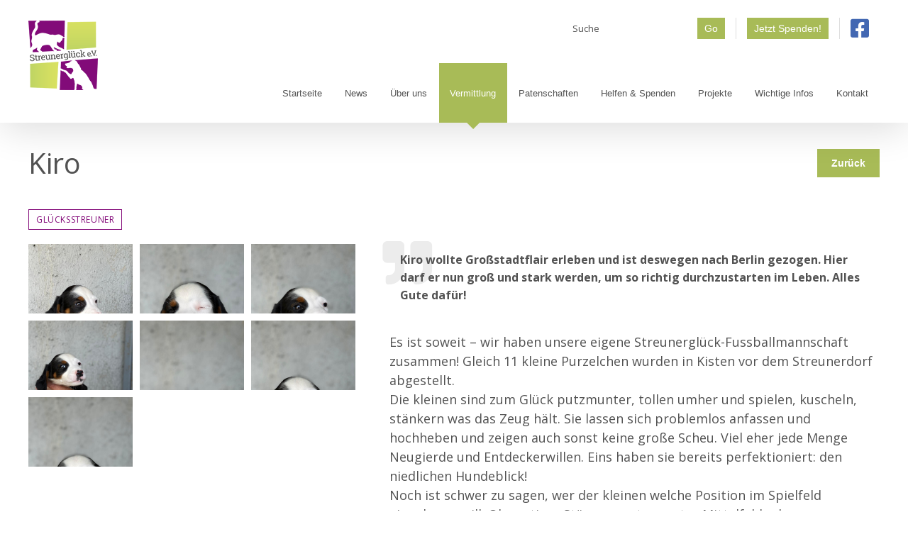

--- FILE ---
content_type: text/css
request_url: https://streunerglueck.de/wp-content/themes/streunerglueck/style.css?ver=6.5.7
body_size: 40412
content:
/*
Theme Name: Streunerglück
Description: Child theme for Avada theme
Author: Fancylab
Author URI: fancylab.de
Template: Avada
Version: 1.0.0
Text Domain:  Avada
*/

/*************
   BASICS
*************/
::-webkit-input-placeholder { /* Chrome/Opera/Safari */
  color: #797979;
}
::-moz-placeholder { /* Firefox 19+ */
  color: #797979;
}
:-ms-input-placeholder { /* IE 10+ */
  color: #797979;
}
:-moz-placeholder { /* Firefox 18- */
  color: #797979;
}
#main p:last-child {
    margin-bottom: 0;
}
#main a {
    font-weight: 600;
}
#main h1 a, 
#main h2 a, 
#main h3 a, 
#main h4 a, 
#main h5 a, 
#main h6 a {
    font-weight: 400;
}
#main .post-content ol {
    padding-left: 20px;
    line-height: 24px;
}
#main .post-content ol li {
    margin-bottom: 20px;
}
#main .post-content ol li strong {
    color: #525252;
}
#main .post-content ol li ul {
    margin-top: 15px;
    list-style: none;
    padding: 0;
}
#main .post-content ol li ul li {
    font-weight: 400;
    color: #525252;
}
#main .post-content ul {
    padding: 0 0 0 20px;
}
#main .post-content .fusion-checklist, 
#main .post-content ul.fusion-checklist {
    list-style-type: none;
    padding: 0;
    margin: 10px 0 0;
}
#main .post-content ul li {
    margin-bottom: 10px;
}
.gooding-spenden-widget-wrapper {
    height: 0;
    overflow: hidden;
    padding-bottom: 66.66%;
}
#Gooding-Spenden-Widget {
    height: 100vh;
}
.fusion-body #wrapper .fusion-content-sep.sep-double, 
.fusion-body #wrapper .fusion-separator.sep-double {
	height: auto;
}
.btn:hover, .btn-normal:hover, .btn:focus, .btn-normal:focus {
    background: #830a79;
}
.wp-block-embed {
    margin: 0 0 20px 0;
}
#wrapper .form-group {
    margin: 0;
}


/* BASIC - custom styles */
.highlightgreen {
    color: #a8bb57;
}
.highlightpurple {
    color: #830a79;
}
.uppercase {
    text-transform: uppercase;
}
.caption {
    color: #b5b5b5;
    font-weight: bold;
    font-size: 12px;
    margin-top: 5px;
}
.nowrap {
    white-space: nowrap;
}
.gray {
    color: #797979;
}
#wrapper .fontsize22 {
	font-size: 22px;
    line-height: normal;
}
#wrapper .fontsize30 {
    font-size: 30px;
    line-height: normal;
}
.smalltxt,
.smalltxt16 {
    font-size: 16px;
    line-height: 1.5em;
}
.smallinfotxt,
.smalltxt14 {
    font-size: 14px;
}
hr {
    border: none;
    border-bottom: 1px solid #ddd;
    margin: 40px 0;
    line-height: normal;   
}
.hr-dashed {
    border-bottom-style: dashed;
    border-bottom-color: #ababab;
}
.sm_hr {
    margin: 5px 0 10px 0;
    border: none;
    background: #ddd;
    height: 1px;
    line-height: normal;
}
.fusion-title.sep-underline,
#main .fusion-title.sep-underline {
    padding: 0;
}
.metainfo, 
.single-post .metainfo, 
.custom-page-title-bar .metainfo {
    font-size: 12px;
    letter-spacing: 0.05em;
    line-height: normal;
    margin-bottom: 0;
    margin-top: 40px;
}
.metainfo .fcpcat, 
.single-post .metainfo .fcpcat, 
.custom-page-title-bar .metainfo .fcpcat {
    border: 1px solid #830a79;
    color: #830a79;
    display: inline-block;
    padding: 5px 10px;
    text-transform: uppercase;
    font-family: 'Open sans', arial, helvetica, sans-serif;
}
#main .fusion-checklist .fusion-li-item, 
#main .fusion-checklist.fusion-404-checklist>li, 
#main ul.fusion-checklist .fusion-li-item, 
#main ul.fusion-checklist.fusion-404-checklist>li {
    padding: 0;
    margin: 0 0 10px 0;
    line-height: normal;
}

/* BASIC - custom styles - SHADOW ARROW SEPARATOR */
.shadowArrow {
    background: radial-gradient(ellipse at 50% -50% , #e0dede 0px, rgba(255, 255, 255, 0) 50%) repeat scroll 0 0 rgba(0, 0, 0, 0) !important;
    background: -webkit-radial-gradient(ellipse at 50% -50% , #e0dede 0px, rgba(255, 255, 255, 0) 50%) repeat scroll 0 0 rgba(0, 0, 0, 0) !important;
    background: -moz-radial-gradient(ellipse at 50% -50% , #e0dede 0px, rgba(255, 255, 255, 0) 50%) repeat scroll 0 0 rgba(0, 0, 0, 0) !important;
    background: -o-radial-gradient(ellipse at 50% -50% , #e0dede 0px, rgba(255, 255, 255, 0) 50%) repeat scroll 0 0 rgba(0, 0, 0, 0) !important;
    margin-left: auto;
    margin-right: auto;
    margin-top: 0px;
    margin-bottom: 40px;
}
.shadowArrow:before {
    content: "\f0d7";
    display: block;
    font-family: 'Font Awesome 5 Free';
    font-weight: 900;
    top: -29px;
    right: 0;
    left: 0;
    text-align: center;
    position: absolute;
    font-size: 70px;
    line-height: 70px;
    color: #fff;
}
.shadowArrow:after {
    display: block;
    margin-top: 10px;
    height: 40px !important;
    width: 100%;
    content: '';
    background: -webkit-radial-gradient(50% -50% ellipse,rgba(0,0,0,.1) 0,rgba(255,255,255,0) 65%) !important;
    background: radial-gradient(ellipse at 50% -50%,rgba(0, 0, 0, 0.1) 0,rgba(255,255,255,0) 65%) !important;
}

/* BASIC - Buttons */
button {
    cursor: pointer;
}
button:focus {
    outline: 0;
}
#searchsubmit,
.mailpoet_submit {
    background: #a8bb57;
    color: #fff;
}
#searchsubmit {
	margin-left: 5px;
}
.fusion-button {
    margin-bottom: 20px;
}
.fusion-imageframe.textflow {
    margin-bottom: 20px;
    margin-top: 10px;
    width: 40%;
}
.btn, 
.btn:focus, 
.btn-normal, 
.btn-normal:focus,
.mailpoet_submit,
.mailpoet_submit:focus {
    display: inline-block;
    font-weight: 400;
    text-align: center;
    white-space: nowrap;
    vertical-align: middle;
    -webkit-user-select: none;
    -moz-user-select: none;
    -ms-user-select: none;
    user-select: none;
    border: none;
    padding: 0 10px;
    font-size: 14px;
    line-height: 30px;
    border-radius: 0;
    transition: all .15s ease-in-out;
    cursor: pointer;
}
.btn, 
.btn-normal {
    background: #a8bb57;
    color: #fff !important;
}
.btn:hover, 
.btn-normal:hover,
#searchsubmit:hover {
    background: #830a79;
}
.back_btn .btn {
    line-height: 40px;
    padding: 0 20px;
    font-size: 14px;
    font-weight: 700;
}
#main a.fusion-read-more,
#main .wp-block-button__link {
    background: #a8bb57 !important;
    color: #fff !important;
    height: 40px;
    line-height: 40px;
    padding: 0 20px;
    font-size: 14px;
    border-radius: 0;
}
#main a.fusion-read-more:hover,
#main .wp-block-button__link:hover {
    background: #830a79 !important;
}
#main a.fusion-read-more:before, 
#main a.fusion-read-more:after {
    display: none;
}

/* CTA BUTTON */
.cta-button{padding:70px 0;border:none;}


/* FORM */
.form-control {
    display: block;
    width: 100%;
    padding: .5rem .75rem;
    font-size: 1rem;
    line-height: 1.25;
    color: #495057;
    background-color: #fff;
    background-image: none;
    background-clip: padding-box;
    border: 1px solid rgba(0,0,0,.15);
    border-radius: .25rem;
    transition: border-color ease-in-out .15s,box-shadow ease-in-out .15s;
}
.form-inline {
	display: -ms-flexbox;
    display: flex;
    -ms-flex-flow: row wrap;
    flex-flow: row wrap;
    -ms-flex-align: center;
    align-items: center;
}
.form-group {
    margin-bottom: 1rem;
}
#wrapper #comment-input input, 
#wrapper .avada-select .select2-container .select2-choice, 
#wrapper .avada-select-parent select, 
#wrapper .chzn-container .chzn-drop, 
#wrapper .chzn-container-single .chzn-single, 
#wrapper .fusion-login-box .fusion-login-form input[type=password], 
#wrapper .fusion-login-box .fusion-login-form input[type=text], 
#wrapper .input-text:not(textarea), 
#wrapper .main-nav-search-form input, 
#wrapper .post-password-form label input[type="password"], 
#wrapper .search-page-search-form input, 
#wrapper .searchform .search-table .search-field input, 
#wrapper .wpcf7-captchar, 
#wrapper .wpcf7-form .wpcf7-date, 
#wrapper .wpcf7-form .wpcf7-number, 
#wrapper .wpcf7-form .wpcf7-quiz, 
#wrapper .wpcf7-form .wpcf7-select, 
#wrapper .wpcf7-form .wpcf7-text, 
#wrapper input.s, 
#wrapper input[type="email"], 
#wrapper input[type="password"], 
#wrapper input[type="text"], 
#wrapper select {
    height: 50px;
    padding-top: 0;
    padding-bottom: 0;
    outline: 0;
}
#wrapper .fusion-secondary-header input[type="text"] {
    height: 30px;  
}

/* CONTACT FORM 7 */
#main .wpcf7-form .wpcf7-list-item input[type="checkbox"], 
.fusion-modal .wpcf7-form .wpcf7-list-item input[type="checkbox"], 
#main .wpcf7-form .wpcf7-list-item input[type="radio"], 
.fusion-modal .wpcf7-form .wpcf7-list-item input[type="radio"] {
    width: 20px;
    height: 20px;
    line-height: 20px;
    display: inline-block;
    margin: 0 5px 0 0;
}
#main .wpcf7-form .fusion-layout-column, 
.fusion-modal .wpcf7-form .fusion-layout-column {
    margin-right: 1%;
    width: 49.5%;
    margin-bottom: 0;
}
#main .wpcf7-form .fusion-column-last, 
.fusion-modal .wpcf7-form .fusion-column-last {
    margin-right: 0;
}
.fusion-modal .wpcf7-form .wpcf7-list-item:last-child, 
#main .wpcf7-form .wpcf7-list-item:last-child {
    margin: 0;
}
.wpcf7 .wpcf7-select-parent .select-arrow {
    color: #000 !important;
    background-color: transparent !important;
    border: 1px solid transparent !important;
    top: 0 !important;
    bottom: 0 !important;
    right: 0 !important;
    height: auto !important;
    width: 42px !important;
}
#main .wpcf7-form .termswrapper, 
.fusion-modal .wpcf7-form .termswrapper {
    display: block;
    margin: 20px 0;
    position: relative;
}
#main .wpcf7-form .termswrapper label > span, 
.fusion-modal .wpcf7-form .termswrapper label > span {
    display: table-cell;
    position: static;
    vertical-align: top;
}
.wpcf7 .wpcf7-select-parent:focus {
    outline: 0 !important;
}
.wpcf7 .wpcf7-select-parent:focus .select-arrow,
.wpcf7 .wpcf7-select-parent:focus .select-arrow {
    color: #000 !important;
    border-color: transparent !important;
}
#main .wpcf7-form .wpcf7-form-control-wrap,
.fusion-modal .wpcf7-form .wpcf7-form-control-wrap {
    display: block;
    margin-bottom: 20px;
}
#main .wpcf7-form .termswrapper .kterms-label, 
.fusion-modal .wpcf7-form .termswrapper .kterms-label {
    padding: 0 0 0 10px;
    font-size: 14px;
    color: #525252;
    line-height: 1.4em;
}
#main .wpcf7-form .termswrapper .kterms-label a, 
.fusion-modal .wpcf7-form .termswrapper .kterms-label a {
    color: #830a79;
    font-weight: 600;
    text-decoration: none;
}
#main .wpcf7-form .termswrapper .kterms-label a:hover, 
.fusion-modal .wpcf7-form .termswrapper .kterms-label a:hover {
    color: #a8bb57;
}
#main .wpcf7-form .termswrapper .wpcf7-list-item-label, 
.fusion-modal .wpcf7-form .termswrapper .wpcf7-list-item-label {
    display: none;
}
#main .wpcf7-form .formhint, 
.fusion-modal .wpcf7-form .formhint {
    font-size: 12px;
    text-align: right;
    color: #b4b4b4;
    font-weight: 400;
    font-style: italic;
}


/*************
   HEADER
*************/
.fusion-header-v2 .fusion-secondary-header {
	border: none;
	padding-top: 25px;
    padding-bottom: 0px;
}
.fusion-body .fusion-secondary-header .fusion-alignright .fusion-contact-info {
    float: right;
    padding-right: 15px;
}
.fusion-body .fusion-secondary-header .fusion-alignright .fusion-contact-info form {
    float: left;
    margin-right: 15px;
    padding-right: 15px;
    border-right: 1px solid #ddd;
}
.fusion-body .fusion-secondary-header .fusion-alignright .fusion-contact-info .flsm-wrapper {
    display: inline;
}
.fusion-body .fusion-secondary-header .fusion-alignright .fusion-contact-info .flsm-wrapper a {
    margin-right: 10px;
}
.fusion-body .fusion-secondary-header .fusion-alignright .fusion-contact-info .flsm-wrapper a:last-child {
    margin-right: 0;
}
.fusion-body .fusion-secondary-header .fusion-alignright .fusion-contact-info .fa, 
.fusion-body .fusion-secondary-header .fusion-alignright .fusion-contact-info .fab {
    font-size: 30px;
    line-height: 30px;
    color: #830a79;
}
.fusion-body .fusion-secondary-header .fusion-alignright .fusion-contact-info a .facebook{
    color: #4267b2;
}
.fusion-body .fusion-secondary-header .fusion-alignright .fusion-contact-info a .twitter{
    color: #1DA1F2;
}
.fusion-mobile-menu-design-modern .fusion-header>.fusion-row {
    position: static;
}
.fusion-header-v2 .fusion-header {
	border: none;
	position: relative;
}
.fusion-header-wrapper .fusion-header .fusion-logo {
    position: absolute;
    margin: 0;
    padding: 0;
    top: -40px;
    box-shadow: none;
    background: none;
    z-index: 999;
}


/* MENU */
.fusion-body .fusion-main-menu {
	margin-top: 20px
}
.fusion-body .fusion-main-menu .menu-item {
    margin-right: 1px;
}
.fusion-body .fusion-main-menu .menu-item a {
    padding-right: 15px;
    padding-left: 15px;
}
.fusion-body .fusion-main-menu .current-menu-item,
.fusion-body .fusion-main-menu .current_page_item,
.fusion-body .fusion-main-menu .current-menu-parent,
.fusion-body .fusion-main-menu .menu-item:hover,
.fusion-body .fusion-main-menu .current-menu-ancestor,
.single-sg_mediation .fusion-main-menu ul li#menu-item-45512,
.fusion-body .fusion-main-menu .current_page_parent {
    background: #a8bb57;
    color: #fff;
}
.single-sg_mediation .fusion-main-menu ul li#menu-item-45512 .fusion-arrow-highlight .fusion-arrow-svg,
.fusion-body .fusion-main-menu .current_page_parent .fusion-arrow-highlight .fusion-arrow-svg {
    opacity: 1;
    overflow: visible;
    visibility: visible;
}
.fusion-body .fusion-main-menu .current-menu-item > a .menu-text,
.fusion-body .fusion-main-menu .current_page_item > a .menu-text,
.fusion-body .fusion-main-menu .menu-item:hover a .menu-text,
.fusion-body .fusion-main-menu .current_page_parent a .menu-text {
    color: #fff;
}
#menu-main-menu .fusion-arrow-svg svg path {
    fill: #a8bb57;
    stroke: none;
}

.fusion-gallery .fusion-gallery-column .fusion-gallery-image {
    overflow: hidden;
    opacity: 1;
    height: 0;
    padding-bottom: 66.66% !important;
}

/* SUBMENU */
#wrapper .fusion-main-menu .fusion-dropdown-menu .sub-menu li a {
    border: none;
    padding: 0 15px;
    font-weight: 600;
    line-height: 20px;
}
#wrapper .fusion-main-menu .fusion-dropdown-menu .sub-menu > li:first-child > a {
	padding-top: 15px;
}
#wrapper .fusion-main-menu .fusion-dropdown-menu .sub-menu > li:last-child > a {
	padding-bottom: 15px;	
}
#wrapper .fusion-main-menu .fusion-dropdown-menu .sub-menu li a span {
    border-bottom: 1px dashed #fff;
    display: block;
    padding-bottom: 10px;
    padding-top: 10px;
    color: #cc8cc6;
}
#wrapper .fusion-main-menu .fusion-dropdown-menu .sub-menu li:last-child a span {
	border: none;
}
#wrapper .fusion-main-menu .fusion-dropdown-menu .sub-menu li > a:hover > span,
#wrapper .fusion-main-menu .fusion-dropdown-menu .sub-menu li.current-menu-item > a > span,
#wrapper .fusion-main-menu .fusion-dropdown-menu .sub-menu li.current_page_item > a > span,
#wrapper .fusion-main-menu .fusion-dropdown-menu .sub-menu .current-menu-ancestor > a > span,
#wrapper .fusion-main-menu .fusion-dropdown-menu .sub-menu li.current-menu-parent > a > span,
.single-sg_mediation .fusion-main-menu ul li#menu-item-45512 a span {
	color: #fff;
}
#wrapper .fusion-main-menu .fusion-dropdown-menu .sub-menu li.current-menu-item a:hover,
#wrapper .fusion-main-menu .fusion-dropdown-menu .sub-menu li.current_page_item a:hover,
#wrapper .fusion-main-menu .fusion-dropdown-menu .sub-menu li a:hover,
#wrapper .fusion-main-menu .fusion-dropdown-menu .sub-menu li.current-menu-item,
#wrapper .fusion-main-menu .fusion-dropdown-menu .sub-menu li.current_page_item,
#wrapper .fusion-main-menu .fusion-dropdown-menu .sub-menu li:hover,
#wrapper .fusion-main-menu .sub-menu .current-menu-item > a, 
#wrapper .fusion-main-menu .sub-menu .current-menu-parent > a, 
#wrapper .fusion-main-menu .sub-menu .current_page_item > a,
.fusion-body #wrapper .fusion-main-menu .sub-menu .current-menu-ancestor,
.fusion-body #wrapper .fusion-main-menu .sub-menu .current-menu-parent {
	background: transparent;
}
.fusion-dropdown-svg {
	display: none;
}
#wrapper .fusion-main-menu .fusion-dropdown-menu > .sub-menu, 
#wrapper .fusion-main-menu .fusion-megamenu-wrapper {
    margin-top: 20px;
}
.fusion-body .fusion-main-menu .sub-menu li {
	padding: 0;
}
.fusion-main-menu #menu-main-menu li .sub-menu li:hover .sub-menu {
    border-left: 2px solid #fff;
    margin-left: 0;
}

/* MOBIL MENU */
#wrapper .fusion-mobile-menu-icons {
    margin-top: 0;
}
.fusion-mobile-menu-design-modern .fusion-mobile-nav-holder>ul {
    margin-top: 20px;
}

/*************
   CONTENT
*************/
.home .fcpost-grid .fcpost-post-container .fusion-post-grid {
    margin-bottom: 0 !important;
}
#main .flexslider {
    margin: 0 0 20px;
    background: #f2f2f2;
}
.single #main .flexslider {
	background: none;
    overflow: hidden;
    height: 0;
    padding-bottom: 56.25%;
}
.single .post {
	margin-bottom: 0px;
}
.single h2, .single h3, .single h4, .single h5, .single h6 {
    margin-bottom: 20px;
}
.single .single-post .fusion-post-slideshow {
    margin-bottom: 40px;
}
.single .fusion-flexslider .flex-control-nav {
    bottom: -30px;
}
#wrapper .fusion-blog-archive .fusion-blog-layout-grid .post .fusion-post-content-wrapper {
    padding: 0;
}
#wrapper .post .fusion-meta-info {
	border-color: #e7e6e6;
}
#wrapper .fusion-blog-layout-grid .fusion-meta-info .fusion-alignleft, 
#wrapper .fusion-blog-layout-timeline .fusion-meta-info .fusion-alignleft {
    width: auto;
    display: inline-block;
    margin: 0;
}
#wrapper .fusion-blog-archive .entry-title {
    margin-top: 0;
    margin-bottom: 15px;
}
#wrapper .fusion-blog-layout-grid .fusion-post-content-container {
    margin-top: 15px;
}
.fusion-blog-shortcode .post .fusion-image-wrapper,
.archive .post .fusion-image-wrapper,
.blog .post .fusion-image-wrapper {
    height: 0;
    padding-bottom: 66.66%;
    background: #f5f5f5;
}
.fusion-blog-layout-grid .fusion-post-wrapper .fusion-image-wrapper img,
.archive .post .fusion-image-wrapper img,
.blog .post .fusion-image-wrapper img {
    position: absolute;
    top: 50%;
    transform: translateY(-50%);
}
.fusion-blog-shortcode .post .fusion-single-line-meta {
    margin-bottom: 10px !important;
}
.fusion-blog-shortcode .post .fusion-post-content-container {
    font-size: 15px;
    line-height: 1.5em;
    margin: 0 !important;
}
#main .post-content .fusion-flexslider ul {
    padding: 0;
}
#main .post-content .fusion-flexslider ul li {
    margin-bottom: 0;
}
#main .fusion-gallery {
    min-width: 300px;
    margin-bottom: 20px !important;
}
#main .fusion-gallery .fusion-gallery-column .fusion-gallery-image {
    background: #f5f5f5;
}


/**** CONTENT - page title ****/
#wrapper .fusion-page-title-bar {
    height: auto;
    margin-top: 60px;
    margin-bottom: 20px;
    padding: 0 30px; 
}
#wrapper .fusion-page-title-bar .fusion-page-title-row {
    overflow: hidden;
    margin: 0 auto;
    min-height: auto !important;
    height: auto !important;
    max-width: 1200px;
}
.fusion-body:not(.avada-has-page-title-mobile-height-auto) .fusion-page-title-bar {
	min-height: auto !important;
    height: auto !important;
}
#wrapper .fusion-page-title-bar .fusion-page-title-wrapper {
    display: -webkit-flex;
    display: -ms-flexbox;
    display: flex;
    -webkit-align-items: center;
    -ms-flex-align: center;
    align-items: center;
    -webkit-justify-content: space-between;
    -ms-flex-pack: justify;
    justify-content: space-between;
    z-index: 1;
    position: relative;
    width: 100%;
    height: auto;
}
#wrapper .fusion-page-title-bar .fusion-page-title-row h1 {
	margin: 0;
}
#wrapper .fusion-page-title-bar .fusion-page-title-captions {
    padding-right: 30px;
}

/**** CONTENT - caption ****/
#main .wp-caption {
    margin-bottom: 20px;
}
#main .wp-caption-text {
    color: #a9a9a9;
    font-size: 14px;
    margin-top: 5px;
}

/**** CONTENT - meta ****/
.sg-post-meta ul {
    padding: 0;
    margin: 0;
    list-style: none;
}
.sg-post-meta ul li {
    font-size: 14px;
    margin-top: 20px;
    text-transform: uppercase;
}
.sg-post-meta ul li.date {
    font-weight: 600;
}

/**** CONTENT - Tags ****/
.sgPostTags {
    font-size: 12px;
    letter-spacing: 0.05em;
    line-height: normal;
    margin-top: 40px;
    margin-bottom: 40px;
}
#main .sgPostTags ul {
    padding: 0;
    list-style: none;
    margin: 0;
}
.sgPostTags ul li {
    display: inline-block;
    margin-right: 5px;
}
.sgPostTags ul li span, 
#main .sgPostTags ul li span {
    border: 1px solid #c3c3c3;
    color: #666;
    display: inline-block;
    padding: 5px 10px;
    text-transform: uppercase;
    font-weight: 600;
    font-family: 'Open sans', arial, helvetica, sans-serif;
}
.sgPostTags ul li a:hover span, 
#main .sgPostTags ul li a:hover span {
    border: 1px solid #a8bb57;
    color: #a8bb57;
}


/**** CONTENT - Checkliste ****/
#main .fusion-checklist .fusion-li-item {
    display: table;
}
#main .fusion-checklist .circle-yes, 
#main ul.fusion-checklist .circle-yes {
    height: auto !important;
    width: auto !important;
    margin-right: 0 !important;
    font-size: 12px !important;
    vertical-align: middle;
    display: table-cell;
    float: none;
    background: none !important;
}
#main .fusion-li-item-content {
    display: table-cell;
    vertical-align: middle;
    padding-left: 15px;
}
#main .fusion-checklist .circle-no, 
#main ul.fusion-checklist .circle-no {
    line-height: 25px;
    height: 25px !important;
    width: 25px !important;
    margin: 0 !important;
}
#main .fusion-checklist .circle-yes .fusion-li-icon, 
#main ul.fusion-checklist .circle-yes .fusion-li-icon {
    display: table;
    line-height: 25px;
    height: 25px;
    width: 25px;
    font-size: 12px;
    background-color: #ff9933;
    position: relative;
    border-radius: 50%;
    color: #fff;
    text-align: center;
}
#main .fusion-li-item-content {
    display: table-cell;
    vertical-align: middle;
    padding-left: 15px;
}

/**** CONTENT - blockquote ****/
#wrapper blockquote {
    font-family: 'Open sans', arial, helvetica, sans-serif;
    font-style: normal;
    font-weight: 400;
    margin: 0 0 30px 0;
    padding: 10px 15px;
    border: none;
    font-size: 16px;
    line-height: 25px;
    position: relative;
}
#wrapper blockquote:before {
    content: "\f10e";
    font-family: 'Font Awesome 5 Free';
    font-weight: 900;
    display: inline-block;
    color: rgb(236, 236, 236);
    font-size: 70px;
    position: absolute;
    left: -10px;
    top: 15px;
    z-index: -1;
}

/**** CONTENT - author info box ****/
.about-author {
    background: #f9f9f9;
    border: 1px solid #eee;
    padding: 30px;
    position: relative;
    overflow: visible;
    margin-top: 80px;
}
.about-author .title-author-container {
    font-size: 40px;
    text-transform: uppercase;
    color: #d2d1d1;
    position: absolute;
    top: -15px;
    font-weight: 700;
}
.about-author .about-author-container {
    display: flex;
    margin-top: 30px;
}
.about-author .author-img {
    margin-right: 30px;
    min-width: 250px;
}
.about-author .author-img img {
    border: 1px solid #eaeaea;
}
.about-author .fusion-social-networks {
    margin-top: 20px;
}
.about-author .fusion-social-networks .fusion-mail,
.about-author .fusion-social-networks .fusion-social-network-icon {
    background: #bfbfbf !important;
    border: 1px solid #bfbfbf !important;
}
.about-author .description a {
   font-size: 25px;
   margin-bottom: 20px;
   display: block;
}
.about-author .description p {
    margin-top:0;   
}
.about-author .description hr {
    margin:20px 0;
}


/**** CONTENT - pagination ****/
#content .pagination,
.fusion-show-pagination-text .pagination, 
.fusion-show-pagination-text .woocommerce-pagination,
#main .fusion-blog-pagination .pagination,
.fcpcptpagi {
    float: none;
    text-align: center;
    margin-left: 0;
    margin-right: 0;
    justify-content: center;
    padding-top: 70px;
}
.fcpcptpagi {
	padding-top: 20px;
}

#content .pagination .inactive,
#main .fcpcptpagi .page-numbers {
    color: #a8bb57;
    border: 1px solid #a8bb57;
}
#content .pagination .inactive:hover,
#main .fcpcptpagi .page-numbers:hover {
    background: #a8bb57;
    color: #fff;
}
#content .pagination .current,
#main .fcpcptpagi .current {
	background: #830a79;
	border-color: #830a79; 
	color: #fff;
}
#content .pagination .inactive,
#content .pagination .current,
#main .fcpcptpagi .page-numbers,
#main .fcpcptpagi .current {
	line-height: 40px;
    width: 40px;
    height: 40px;
    padding: 0;
    display: inline-block;
}
#content .pagination .pagination-dots {
    color: #a8bb57;
}
#content .pagination .pagination-prev, 
#content .pagination .pagination-next, 
#main .fusion-blog-pagination .pagination .pagination-next, 
#main .fusion-blog-pagination .pagination .pagination-prev, 
#main .fcpcptpagi .next.page-numbers, 
#main .fcpcptpagi .prev.page-numbers {
    background: #a8bb57;
    color: #fff;
    font-weight: 600;
    padding: 0 20px;
    display: inline-block;
    margin-right: 4px;
    border: 1px solid #a8bb57;
    position: relative;
    font-size: 14px;
    line-height: 40px;
    height: 40px;
    width: auto;
}
#content .pagination .pagination-prev:hover, 
#content .pagination .pagination-next:hover, 
#main .fusion-blog-pagination .pagination .pagination-next:hover, 
#main .fusion-blog-pagination .pagination .pagination-prev:hover, 
#main .fcpcptpagi .next.page-numbers:hover, 
#main .fcpcptpagi .prev.page-numbers:hover {
	background: #830a79;
	border-color: #830a79; 
}
.pagination-next:after, 
.single-navigation a[rel=next]:after, 
.woocommerce-pagination .next:after,
.pagination-prev:before, 
.single-navigation a[rel=prev]:before, 
.woocommerce-pagination .prev:before {
    display: none;
}

/**** CONTENT - mediation ****/
#main .sg_mediation .flexslider {
	margin: 0;
}
#main .fusion-blog-layout-grid .sg_mediation  .fusion-image-wrapper {
    height: 0;
    padding-bottom: 66.66%;
    background: #f5f5f5;
}
#main .fusion-blog-layout-grid .sg_mediation .fusion-post-content > h2.fusion-post-title {
    margin-top: 15px;
    margin-bottom: 15px;
}
#main .fusion-blog-layout-grid .sg_mediation  .fusion-post-content-container p {
    font-size: 16px;
    line-height: 1.5em;
}
#main .fusion-blog-layout-grid .sg_mediation .fusion-post-content-container p:after {
    content: "...";
    display: inline-block;
    margin-left: 5px;
}
.post-type-archive-sg_mediation #main article,
.tax-sg_mediation_category  #main article {
    width: 25%;
    display: flex;
    float: left;
    clear: none;

}
/**** CONTENT - Modal ****/
.fusion-modal .modal-content {
    border-radius: 0;
    border: none;
    background: #fff !important;
}
.modal-header {
    padding: 15px 20px;
    border-bottom: 1px solid #a8bb57 !important;
    background: #a8bb57;
}
.fusion-modal .modal-header .modal-title {
    margin: 0 !important;
    text-transform: uppercase;
    font-weight: 400;
    color: #fff;
}
.fusion-modal .modal-header .close {
    margin-top: 0 !important;
    color: #fff;
    opacity: 1;
}
.fusion-modal .modal-content p {
    margin: 0;
}



/**** CONTENT - sgfilter ****/
.sgfilter:after {
    content: "";
    clear: both;
    display: block;
}


/**** CONTENT - posts ****/
.single .shariff {
    margin-top: 30px;
}
#main .shariff li {
    margin: 0 !important;
    margin-right: 10px !important;
}
#main .shariff li:last-child {
	margin:0 !important;
}

#main .fusion-image-carousel ul {
    padding: 0;
}

/**** CONTENT - FancyCustomPost ****/

/* grid */
.fcpost-grid .fcpost-post-container {
	margin: 0 -10px; 
}
.fcpost-grid .fcpost-post-container .fusion-post-grid {
    padding: 10px;
    display: inline-block;
    float: left;
    margin-bottom: 20px !important;
}
.fcpost-grid .fusion-blog-layout-grid-4 .fusion-post-grid {
    width: 25%;
}
.fcpost-grid .fusion-blog-layout-grid-3 .fusion-post-grid {
    width: 33.3333333333%;
}
.fcpost-grid .fcpost-post-container .fusion-post-grid .feature-image-wrapper {
    margin: 0;
    overflow: hidden;
    height: 0;
    padding-bottom: 66.66%;
    position: relative;
    background: #f5f5f5;
}
.fcpost-grid .fcpost-post-container .fusion-post-grid .feature-image-wrapper img {
    position: absolute;
    top: 50%;
    left: 50%;
    transform: translate(-50%, -50%);
    height: auto;
    width: auto;
    max-width: 100%;
}
.fcpost-grid .fcpost-post-container .fusion-post-grid .feature-image-wrapper a:before {
    content: "";
    height: 100%;
    width: 0;
    z-index: 9;
    background: rgba(0,0,0,0.5);
    position: absolute;
    -webkit-transition: all 0.4s ease;
    -moz-transition: all 0.4s ease;
    -o-transition: all 0.4s ease;
    transition: all 0.4s ease;
    -webkit-transition-delay: 0.1s;
    -moz-transition-delay: 0.1s;
    -o-transition-delay: 0.1s;
    transition-delay: 0.1s; 
}
.fcpost-grid .fcpost-post-container .fusion-post-grid .feature-image-wrapper a:after {
    content:"";
    position: absolute;
    top: 50%;
    left: 0;
    width: 0;
    font-family: 'Font Awesome 5 Free';
    font-weight: 900;
    font-size: 40px;
    color: #fff;
    z-index: 10;
    transform: translateY(-50%);
    -webkit-transition: all 0.4s ease;
    -moz-transition: all 0.4s ease;
    -o-transition: all 0.4s ease;
    transition: all 0.4s ease;
    -webkit-transition-delay: 0.15s;
    -moz-transition-delay: 0.15s;
    -o-transition-delay: 0.15s;
    transition-delay: 0.15s;
}
.fcpost-grid .fcpost-post-container .fusion-post-grid .feature-image-wrapper:hover a:before {
    width: 100%;
    -webkit-transition-delay: 0s;
    -moz-transition-delay: 0s;
    -o-transition-delay: 0s;
    transition-delay: 0s;
}
.fcpost-grid .fcpost-post-container .fusion-post-grid .feature-image-wrapper:hover a:after {
    content:"\f0c1";
    left: 50%;
    width: 40px;
    height: 40px;
    line-height: 40px;
    -webkit-transition-delay: 0s;
    -moz-transition-delay: 0s;
    -o-transition-delay: 0s;
    transition-delay: 0s;
}
.fcpost-grid .fcpost-post-container .fusion-post-grid .post-content-wrapper .metainfo {
    margin-top: 10px;
}
.fcpost-grid .fcpost-post-container .fusion-post-grid .post-content-wrapper h2,
#main .fcpost-grid .fcpost-post-container .fusion-post-grid .post-content-wrapper h2,
#wrapper #main .fcpost-grid .fcpost-post-container .fusion-post-grid .post-content-wrapper h2 {
    font-family: Arial, Helvetica, sans-serif;
    font-weight: 400;
    line-height: 25px;
    letter-spacing: 0px;
    font-size: 20px;
    margin-top: 15px;
    margin-bottom: 15px;
}
.fcpost-grid .fcpost-post-container .fusion-post-grid .post-content-wrapper .excerpt {
    height: 0;
    overflow: hidden;
    margin: 0;
    font-size: 16px;
    line-height: 1.5em;
}
.fcpost-grid .fusion-blog-layout-grid-4 .fusion-post-grid .post-content-wrapper .excerpt {
    padding-bottom: 44%;
}
.fcpost-grid .fusion-blog-layout-grid-3 .fusion-post-grid .post-content-wrapper .excerpt {
    padding-bottom: 29%;
}
.fcpost-grid .fusion-blog-layout-grid-2 .fusion-post-grid .post-content-wrapper .excerpt {
    padding-bottom: 14%;
}
.fusion_builder_column_2_3 .fcpost-grid .fusion-blog-layout-grid-2 .fusion-post-grid .post-content-wrapper .excerpt {
    padding-bottom: 34%;
}
.fusion-two-third .fcpost-grid .fusion-blog-layout-grid-3 .fusion-post-grid .post-content-wrapper .excerpt {
    padding-bottom: 74%;
}

/**** CONTENT - BORLABS COOKIE ****/
.BorlabsCookie .col-sm-7 {
    width: 100% !important;
    display: block !important;
    flex: auto !important;
    max-width: none !important;
}
#BorlabsCookieBox .cookie-box ._brlbs-btn {
    text-transform: uppercase;
}
.BorlabsCookie ._brlbs-btn-switch ._brlbs-slider {
    border-radius: 4px;
}
._brlbs-table tr th {
    background:#f5f5f5;
    border-right: 4px solid #fff;
    font-weight: bold;
}
._brlbs-table tr th, 
._brlbs-table tr td {
    text-align: left;
    padding: 10px 15px;
}
.BorlabsCookie ._brlbs-content-blocker {
    background: #f5f5f5;
    padding-bottom: 56.25%;
    position: relative;
}
.BorlabsCookie ._brlbs-content-blocker ._brlbs-default {
    background: none !important;
    margin: 0 !important;
    padding: 0 !important;
    text-align: center;
    position: absolute;
    width: 100%;
    top: 50%;
    transform: translateY(-50%);
}
#BorlabsCookieBox ._brlbs-box-wrap {
    max-width: 450px !important;
}



/*******************
   SHORTCODE STYLE
*******************/
/* SHORTCODE - mediation meta */
.mediation-prop-wrapper {
    margin: 2em 0 2em 0;
    padding: 1em 0;
    border: none;
    border-top: 1px solid #ddd;
    border-bottom: 1px solid #ddd;
}
.mediation-prop-wrapper .label {
    font-weight: bold;
}


/*************
   SIDEBAR
*************/
#wrapper #sidebar .widget #archives-dropdown-2 {
    height: 50px;
    padding-left: 10px;
    font-size: 16px;
}
#sidebar .widget li {
    border: none;
    padding: 0;
    margin-bottom: 15px;
    line-height: 20px;
    padding-left: 20px;
    font-size: 15px;   
}
#sidebar .widget li a {
    display: block;
    line-height: 15px;
    margin-left: 5px;
    font-weight: 400;
    color: #525252;
}
#sidebar .widget li a:before {
    text-align: center;
    color: #fff !important;
    margin-left: 0;
    font-size: 12px;
    display: block;
    position: absolute;
    z-index: 2;
    left: 0;
    width: 17px;
    height: 17px;
}
#sidebar .widget li a:after {
    content: "";
    background: #a8bb57;
    width: 16px;
    height: 16px;
    position: absolute;
    left: 0;
    border-radius: 50%;
}
#sidebar .widget li a:hover:after {
    background: #830a79;
}
#sidebar .widget li:hover a,
#sidebar .widget li.current_page_item a {
    color: #830a79;
}
#sidebar .fusion-sidebar-stuck {
    top: 200px !important;
}
#sidebar .widget-title {
    margin-bottom: 15px;
    font-size: 19px !important;
    font-weight: 400;
    line-height: normal;
}



/*************
   SEARCH
*************/
.search .search-page-search-form-top {
    border: 1px solid #eee;
    background: #f5f5f5;
    padding: 30px;
    margin-bottom: 40px;
}
.search #wrapper .search-page-search-form {
	height: auto;
}
.search #wrapper .search-page-search-form p {
    margin-top: 0;
}
.search #wrapper .search-page-search-form input {
    display: block;
    line-height: normal;
    padding: 10px;
    height: 60px;
    font-size: 16px;
}
.search #wrapper .search-page-search-form input.searchsubmit {
    width: 60px;
    height: 60px;
    background: #a8bb57;
}
.search #wrapper .search-page-search-form input.searchsubmit:hover {
	background: #830a79;
}
.search #wrapper .fusion-post-grid .fusion-flexslider .fusion-image-wrapper {
    padding-bottom: 66.66%;
}
.search #main .fusion-blog-layout-grid .sg_mediation .fusion-post-content-container {
	margin-top: 15px;
}
.search #main .fusion-blog-layout-grid .sg_mediation .fusion-post-content-container p {
	font-size: 18px;
}

.search #wrapper .fusion-search-form-clean input.searchsubmit {
    color: #fff;
}

/*************
   FOOTER
*************/
.fusion-footer .fusion-footer-widget-area {
    background: #efefef url('/wp-content/themes/streunerglueck/assets/img/footer_bg.png');
    box-shadow: inset 0px 20px 15px rgba(0, 0, 0, 0.02);
}
.fusion-footer .fusion-footer-widget-area .fusion-row:before {
    content: "\f0d7";
    display: inline-block;
    font-family: 'Font Awesome 5 Free';
    font-weight: 900;
    top: -29px;
    position: absolute;
    font-size: 70px;
    line-height: 70px;
    color: #fff;
}
#footer .fusion-social-networks.boxed-icons .fusion-social-network-icon,
.fusion-footer-widget-column.widget_custom_html {
    margin: 0;
}
.fusion-footer-widget-area .widget-title, 
.fusion-footer-widget-area h3 {
    text-transform: none;
    margin-bottom: 40px; 
}
.fusion-body .fusion-footer-copyright-center .fusion-social-links-footer {
    margin-top: 15px;
}

/**** FOOTER - Copyright ****/
.fusion-copyright-notice .fusion-layout-column {
    margin: 0;
}
.fusion-copyright-notice .fusion-layout-column.fusion-column-last ul {
    float: right;
}
.fusion-copyright-notice ul {
    list-style: none;
    display: table;
    height: 80px;
    margin: 0;
    padding: 0;
}
.fusion-copyright-notice ul li {
    display: table-cell;
    vertical-align: middle;
    padding-right: 10px;
}
.fusion-copyright-notice ul li:last-child {
    padding-right: 0;
}
.fusion-copyright-notice ul li img {
    width: 80px;
}


/**** FOOTER - Mailpoet ****/
#mailpoet_form-3 #mailpoet_form_1 .mailpoet_paragraph {
	margin-bottom: 0;
}
#mailpoet_form-3 .mailpoet_form input {
    width: 100%;
    height: 50px;
    margin-top: 10px;
    margin-bottom: 20px;
}
#mailpoet_form-3 .mailpoet_form input.mailpoet_submit {
	margin-bottom: 0;
}
#mailpoet_form-3 .mailpoet_form input[type="submit"] {
    width: auto;
    height: auto;
    background: #a8bb57;
    color: #fff;
    border: none;
    cursor: pointer;
    padding: 10px 20px;
}
#mailpoet_form-3 #mailpoet_form_1 .mailpoet_form {
	padding: 0;
}
#mailpoet_form-3 .mailpoet_form input[type="submit"]:hover {
    background: #830a79;
}
#mailpoet_form-3 .mailpoet_form input[type="submit"]:focus {
    outline: 0;
}
.mailpoet_paragraph ul.parsley-errors-list,
.mailpoet_paragraph ul.parsley-errors-list li.parsley-custom-error-message,
.mailpoet_paragraph ul.parsley-errors-list .parsley-required {
    font-size: 12px;
    margin-top: 5px;
}
#mailpoet_form-3 .mailpoet_form input:focus {
    outline: 0;
}



/**************
   RESPONSIVE
***************/

/* MAX WIDTH */
@media only screen and (max-width: 1050px) {
	.fusion-header-wrapper .fusion-header .fusion-logo img {
    	margin-top: 10px;
		max-width: 65px;
	}
    #wrapper .fusion-mobile-menu-design-modern .fusion-secondary-header {
        padding-top: 20px;
        padding-left: 30px !important;
        padding-right: 30px !important;
    }
}

@media only screen and (max-width: 970px) {
	.search .entry-title {
    	font-size: 25px !important;
	}
    #wrapper .fusion-contact-info {
        padding:0;
    }
    #wrapper .fusion-page-title-row {
        display: block;
    }
    #wrapper .fusion-page-title-wrapper {
        flex-wrap: nowrap;
        display: block;
    }
    #wrapper .fusion-page-title-wrapper .back_btn {
        margin-top: 20px;
        text-align: right;
    }
    #toTop {
		bottom: 85px !important;
		right: 20px !important;
	}
	.fusion-copyright-notice ul {
    	display: inline-block;
    	height: auto;
	}
	.fusion-copyright-notice .fusion-layout-column.fusion-column-last ul {
    	display: inline-block;
    	height: auto;
    	max-width: 100%;
    	float: none;
    	padding-right: 0;
	}
	.fusion-copyright-notice .fusion-layout-column.fusion-column-last ul li {
    	display: inline;
	}

}
@media only screen and (max-width: 767px) {
	.fusion-header-wrapper .fusion-secondary-header, 
	.fusion-header-wrapper .fusion-header,
	#wrapper .fusion-mobile-menu-design-modern .fusion-secondary-header {
		padding-right: 20px !important;
		padding-left: 20px !important; 
	}
	.fusion-body .fusion-secondary-header .fusion-alignright .fusion-contact-info form {
		margin-left: 15px;
		padding-left: 15px;
	}
	.fusion-body .fusion-secondary-header .fusion-alignright .fusion-contact-info form input#topsearch {
		float: right;
		max-width: 80%;
	}
    .fusion-imageframe.textflow {
        margin-right: 0 !important;
        margin-left: 0 !important;
        width: 100%;
        max-width: none;
        float: none !important;
    }
    .fusion-imageframe.textflow img {
        width: 100%;
        height: auto;
        max-width: none;
    }
    .search-page-search-form p {
		font-size: 16px;
		line-height: normal;
    }
    .search #wrapper .search-page-search-form input {
    	height: 45px;
    }
    .search #wrapper .search-page-search-form input.searchsubmit {
    	width: 45px;
    	height: 45px;
	}
}

/* MIN WIDTH */
@media (min-width: 576px) {
	.form-inline .form-group {
	    display: -ms-flexbox;
	    display: flex;
	    -ms-flex: 0 0 auto;
	    flex: 0 0 auto;
	    -ms-flex-flow: row wrap;
	    flex-flow: row wrap;
	    -ms-flex-align: center;
	    align-items: center;
	    margin-bottom: 0;
	}
	.form-inline label {
	    display: -ms-flexbox;
	    display: flex;
	    -ms-flex-align: center;
	    align-items: center;
	    -ms-flex-pack: center;
	    justify-content: center;
	    margin-bottom: 0;
	}
	.form-inline .form-control {
	    display: inline-block;
	    width: auto;
	    vertical-align: middle;
	}	
}
@media only screen and (min-width: 1051px) {
    .fusion-header-wrapper, #wrapper .fusion-header-wrapper {
        position: fixed !important;
        width: 100%;
    }
    #sliders-container {
        padding-top: 145px;
    }
}

--- FILE ---
content_type: text/css
request_url: https://streunerglueck.de/wp-content/themes/streunerglueck/assets/css/print.css?ver=6.5.7
body_size: 2412
content:
@media print {
	body {
		background: #fff !important;
		color: #000;
		font: 12pt Arial, sans-serif; /* Zeichensatz auf Serifen umstellen */
		text-align: left; 
		quotes: "\201E" "\201C" "\201A" "\2018";
	}

	/* Seitenbreite */
	body, #wrapper, #main, .fusion-header, .fusion-layout-column, .custom-page-title-bar, #content {
		width: 100% !important;
		margin: 0 !important;
		padding: 0 !important;
		float: none;
	}

	.fusion-secondary-header, 
	.back_btn, 
	.fusion-main-menu,
	.fusion-footer,
	.shariff,
	.info,
	.to-top-container, 
	.fusion-header-wrapper .fusion-header .fusion-logo a[href]:after,
	.fusion-button-wrapper a[href]:after,
	.fusion-button-text,
	.fusion-separator,
	#wrapper blockquote:before,
	#sidebar {
		display: none !important;
	}
	#wrapper blockquote {
		padding: 0;
		margin-top:20px !important
	}
	.fusion-gallery {
		height: auto !important;
		margin-top:20px !important;
	}
	.fusion-gallery .fusion-grid-column {
		position: static !important;
		float: left;
		padding: 0;
	}
	.fusion-header-wrapper .fusion-header .fusion-logo {
		position: static;
		top:0;
		padding: 0;
	}
	#wrapper .fusion-page-title-bar, .metainfo {
		margin-top: 20px !important
	}

	.fusion-header-shadow>div {
		box-shadow: none;
	}

	/* Vermeidung von Seitenumbrüchen direkt nach einer Überschrift */
	h1,
	h2,
	h3,
	h4,
	h5,
	h6 { 
		page-break-after: avoid; 
	}

	p, 
	address, 
	li, 
	dt, 
	dd {
		font-size: 100%
	}

	/* Zeichensatz fuer Code Beispiele */
	code, 
	pre { 
		font-family: "Courier New", Courier, mono
	}

	ul, ol {
		list-style: square; margin-left: 18pt;
	}

	li {
		line-height: 1.6em;
	}

	a:link, a:visited {
		background: transparent;
		color: #a8bb57;
		font-weight: bold;
		text-decoration: underline;
	}

	/* Sichtbare Auszeichnung der URLs von Links */
	a[href]:after { 
		content:" <"attr(href)">"; 
		background-color: inherit;
		color: #a8bb57; 
		font-style: italic;
	}


	/* Auszeichnung von Abkürzungen und Acronymen */
	abbr[title]:after, acronym[title]:after { 
		content: '(' attr(title) ')';
		background-color: inherit;
		color: #000; 
		font-style: italic; 
	}

	*[cite]:after {
		content:close-quote" (Quelle: "attr(cite)")";
	}

	q:before, blockquote:before {
		content:open-quote;
	}

	q:after, blockquote:after {
		content:close-quote;
	}

	#wrapper:after {
		content: "\ Alle Rechte vorbehalten. © 2020 Streunerglück e.V., streunerglueck.de";
		color: #999 !important;
		font-size: 0.85em;
		border-top: 1px solid #999;
		width: 100%;
	}
}

--- FILE ---
content_type: text/css
request_url: https://streunerglueck.de/wp-content/plugins/charitable-recurring/assets/css/charitable-recurring.min.css?ver=1.5.4
body_size: 1670
content:
.charitable-donation-form .recurring-donation{margin:0 0 1em 0!important;padding:0!important;border-bottom:1px solid #ddd;list-style:none}.charitable-donation-form .recurring-donation:after,.charitable-donation-form .recurring-donation:before{content:" ";display:table}.charitable-donation-form .recurring-donation:after{clear:both}.charitable-donation-form .recurring-donation .recurring-donation-option{float:left;margin:0 .5em 0 0;padding:0;border:none;list-style:none}.charitable-donation-form .recurring-donation .recurring-donation-option .amount{font-weight:bolder}.charitable-donation-form .recurring-donation .recurring-donation-option:nth-child(2n+2){margin-right:0}.charitable-donation-form .recurring-donation .recurring-donation-option label{display:block;cursor:pointer;width:100%;margin:0;padding:.5em 1em;border:1px solid #ddd;border-width:1px 1px 0 1px;background-color:transparent}.charitable-donation-form .recurring-donation .recurring-donation-option input[type=radio]{position:relative;margin:0 6px 0 0;vertical-align:middle;cursor:pointer}.charitable-donation-form .recurring-donation .recurring-donation-option.selected>label{font-weight:bolder;margin-bottom:-1px;border-color:#ddd;border-bottom:1px solid transparent;background:#fff}.charitable-donation-form .charitable-form-subheader{margin:0 0 1em;font-style:italic}.charitable-donation-form .charitable-donation-options{padding:1em 0}.charitable-donation-form .charitable-donation-options .charitable-custom-donation-field-alone,.charitable-donation-form .charitable-donation-options .custom-donation-amount{margin-bottom:0}.js .charitable-donation-form .donation-amount input[type=radio],.js .charitable-donation-form .recurring-donation-option input[type=radio]{display:none}

--- FILE ---
content_type: text/javascript
request_url: https://streunerglueck.de/wp-content/plugins/charitable-recurring/assets/js/charitable-recurring.min.js?ver=1.5.4
body_size: 1945
content:
/*! Charitable Recurring Donations 1.2.20 2022-04-05 06:42 */

CHARITABLE_RECURRING=function(i){return{init:function(){i("html").addClass("js"),i(".recurring-donation").find("input:checked").each(function(){i(this).addClass("selected")}),i(".recurring-donation-options").on("change","input[name=recurring_donation]",function(n){CHARITABLE_RECURRING.toggle_tabs(i(this))}),i(".charitable-recurring-donation-options .recurring-donation-period [name=recurring_donation_period][value=once]").parent().addClass("one-time-donation-period").hide(),i(".recurring-donation-option").on("change","input[name=recurring_donation]",function(n){i(this).is(":checked")?CHARITABLE_RECURRING.toggle_gateways():CHARITABLE_RECURRING.toggle_gateways(!0)}),i(".recurring-donation-options [name=recurring_donation]").change()},toggle_tabs:function(n){n=n.closest("form");n.find(".recurring-donation-option").removeClass("selected"),i("input[name=recurring_donation]:checked",n).closest("li").addClass("selected"),"once"==i("input[name=recurring_donation]:checked",n).val()?(n.find(".charitable-recurring-donation-options").hide().removeClass("active"),n.find(".charitable-donation-options:not(.charitable-recurring-donation-options)").show().addClass("active"),n.find(".charitable-recurring-donation-options .recurring-donation-period .one-time-donation-period input").prop("checked",!0),CHARITABLE_RECURRING.toggle_gateways(!0)):(n.find(".charitable-recurring-donation-options").show().addClass("active"),n.find(".charitable-donation-options:not(.charitable-recurring-donation-options)").hide().removeClass("active"),CHARITABLE_RECURRING.toggle_gateways())},toggle_gateways:function(n){1==(n=void 0===n?!1:n)?i("#charitable-gateway-selector li").show():i("#charitable-gateway-selector").find("input").each(function(){-1!==i.inArray(i(this).val(),Charitable_Recurring.supported_gateways)?i(this).parent().show():i(this).prop("checked",!1).parent().hide()})}}}(jQuery),jQuery("body").on("charitable:form:initialize",function(){CHARITABLE_RECURRING.init()});

--- FILE ---
content_type: text/javascript
request_url: https://streunerglueck.de/wp-content/themes/streunerglueck/assets/js/custom.js?ver=6.5.7
body_size: -46
content:
var $ = jQuery;

$(document).ready(function(){

});

--- FILE ---
content_type: text/javascript
request_url: https://streunerglueck.de/wp-content/plugins/charitable/assets/js/charitable-session.min.js?ver=1.8.8.5
body_size: 2107
content:
CHARITABLE=window.CHARITABLE||{};(function(exports){var Sessions=function(){if(CHARITABLE_SESSION.disable_cookie){Cookies.remove(CHARITABLE_SESSION.cookie_name);return}this.session_id=Cookies.get(CHARITABLE_SESSION.cookie_name);if(!this.session_id){set_cookie()}if(this.session_id&&this.session_id===CHARITABLE_SESSION.id){return}exports.content_loading=true;if(document.readyState!="loading"){init();exports.content_loading=false}else if(document.addEventListener){document.addEventListener("DOMContentLoaded",init);exports.content_loading=false}else{document.attachEvent("onreadystatechange",(function(){document.readyState!="loading"&&init();exports.content_loading=false}))}function init(){var elements=document.querySelectorAll(".charitable-session-content");var data="action=charitable_get_session_content";var element,template,args,key,value,i;if(!elements.length){return}for(i=0;i<elements.length;i++){element=elements[i],template=element.getAttribute("data-template"),args=JSON.parse(element.getAttribute("data-args")),data+="&templates["+i+"][template]="+template;for(key in args){data+="&templates["+i+"]["+key+"]="+args[key]}}var request=new XMLHttpRequest;request.open("POST",CHARITABLE_SESSION.ajaxurl,true);request.setRequestHeader("Content-Type","application/x-www-form-urlencoded; charset=UTF-8");request.onreadystatechange=function(){if(this.readyState===4&&(this.status>=200&&this.status<400)){var response=JSON.parse(this.response);if(!response.success){return}for(i=0;i<response.data.length;i+=1){if(!response.data[i].length){continue}elements[i].innerHTML=response.data[i];elements[i].style.display="block"}}};request.send(data);request=null}function set_cookie(){Cookies.set(CHARITABLE_SESSION.cookie_name,CHARITABLE_SESSION.generated_id+"||"+CHARITABLE_SESSION.expiration+"||"+CHARITABLE_SESSION.expiration_variant,{expires:new Date((new Date).getTime()+parseInt(CHARITABLE_SESSION.expiration)*1e3),path:CHARITABLE_SESSION.cookie_path,domain:CHARITABLE_SESSION.cookie_domain,secure:CHARITABLE_SESSION.secure});return CHARITABLE_SESSION.generated_id+"||"+CHARITABLE_SESSION.expiration+"||"+CHARITABLE_SESSION.expiration_variant}};exports.Sessions=Sessions()})(CHARITABLE);